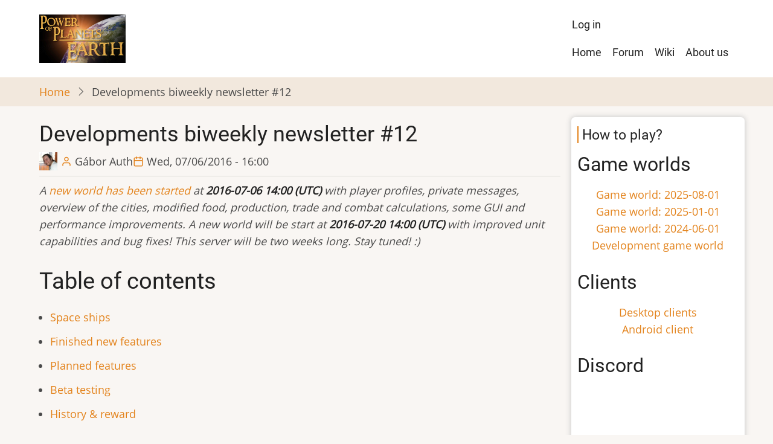

--- FILE ---
content_type: text/html; charset=UTF-8
request_url: https://powerofplanets.com/node/126
body_size: 5301
content:
<!DOCTYPE html>
<html lang="en" dir="ltr">
  <head>
    <meta charset="utf-8" />
<meta name="Generator" content="Drupal 10 (https://www.drupal.org)" />
<meta name="MobileOptimized" content="width" />
<meta name="HandheldFriendly" content="true" />
<meta name="viewport" content="width=device-width, initial-scale=1.0" />
<link rel="icon" href="/sites/default/files/pope_0.png" type="image/png" />
<link rel="alternate" hreflang="en" href="http://powerofplanets.com/node/126" />
<link rel="canonical" href="http://powerofplanets.com/node/126" />
<link rel="shortlink" href="http://powerofplanets.com/node/126" />

    <title>Developments biweekly newsletter #12 | Power of planets</title>
        <link rel="preload" as="font" href="/themes/tara/fonts/open-sans.woff2" type="font/woff2" crossorigin>
    <link rel="preload" as="font" href="/themes/tara/fonts/roboto.woff2" type="font/woff2" crossorigin>
        <link rel="stylesheet" media="all" href="/sites/default/files/css/css_RTwUhCL-qcjasPy0LbQwIvUfMvjh2X5cnoEtT7au7SU.css?delta=0&amp;language=en&amp;theme=tara&amp;include=eJwtyEEKgDAMBMAPVfOmVGMobLtgotLfC-JlDhMz0rpUDSupp4qDVbFETrTh_5EOOzgywE1R7mZPyOfauV-wFwA2HDs" />
<link rel="stylesheet" media="all" href="/sites/default/files/css/css_YQrEV1PlImYSUoyj8vGx_UKnAu39NsWzZWHacHQ6P00.css?delta=1&amp;language=en&amp;theme=tara&amp;include=eJwtyEEKgDAMBMAPVfOmVGMobLtgotLfC-JlDhMz0rpUDSupp4qDVbFETrTh_5EOOzgywE1R7mZPyOfauV-wFwA2HDs" />

    
  </head>
  <body class="user-guest inner-page path-node page-type-blog one-sidebar sidebar-right">
        <a href="#main-content" class="visually-hidden focusable">
      Skip to main content
    </a>
    
      <div class="dialog-off-canvas-main-canvas" data-off-canvas-main-canvas>
    <!-- Start: Header -->
<header id="header">
    <div class="header">
    <div class="container">
      <div class="header-container">
                  <div class="site-branding-region">
              <div class="block-region region-site-branding">
    <div id="block-tara-branding" class="settings-tray-editable block" data-drupal-settingstray="editable">
  
    
  <div class="block-content">
  <div class="site-branding">
  		<div class="site-logo">
         <a href="/" title="Home" rel="home">
            <img src="/sites/default/files/pope.png" alt="Home" />
         </a>
	 </div>
     </div>
  </div>
</div>

  </div>

          </div> <!--/.site-branding -->
         <!--/.end if for site_branding -->
                  <div class="header-right">
            <!-- Start: primary menu region -->
                        <div class="mobile-menu">
              <span></span>
              <span></span>
              <span></span>
            </div><!-- /mobile-menu -->
            <div class="primary-menu-wrapper">
              <div class="menu-wrap">
                <div class="close-mobile-menu"><i class="icon-close" aria-hidden="true"></i></div>
                  <div class="block-region region-primary-menu">
    <nav  id="block-tara-usermenu" class="settings-tray-editable block block-menu navigation menu-account" data-drupal-settingstray="editable" aria-labelledby="block-tara-usermenu-menu" role="navigation">
            
  <h2 class="visually-hidden block-title" id="block-tara-usermenu-menu">User menu</h2>
  
      
              <ul class="menu">
                          <li class="menu-item menu-item-level-1">
                    <a href="/user/login" data-drupal-link-system-path="user/login">Log in</a>

                  </li>
          </ul>
  


  </nav>
<nav  id="block-tara-main-menu" class="settings-tray-editable block block-menu navigation menu-main" data-drupal-settingstray="editable" aria-labelledby="block-tara-main-menu-menu" role="navigation">
            
  <h2 class="visually-hidden block-title" id="block-tara-main-menu-menu">Main navigation</h2>
  
      
              <ul class="main-menu menu">
                    <li class="menu-item main-menu-item menu-item-level-1">
                <a href="/" data-drupal-link-system-path="&lt;front&gt;">Home</a>

              </li>
                  <li class="menu-item main-menu-item menu-item-level-1">
                <a href="/forum" title="Link to forums" data-drupal-link-system-path="forum">Forum</a>

              </li>
                  <li class="menu-item main-menu-item menu-item-level-1">
                <a href="/wiki/overview" title="Wiki pages" data-drupal-link-system-path="node/8">Wiki</a>

              </li>
                  <li class="menu-item main-menu-item menu-item-level-1 collapsed">
                <a href="/about_us" data-drupal-link-system-path="node/22">About us</a>

              </li>
          </ul>
  


  </nav>

  </div>

              </div>
            </div><!-- /primary-menu-wrapper -->
            <!-- end if for page.primary_menu -->
             <!-- end if for page.search_box -->
          </div> <!--/.header-right -->
        <!-- end if for page.search_box or  page.primary_menu -->
      </div> <!--/.header-container -->
    </div> <!--/.container -->
  </div><!-- /.header -->
</header>
<!-- End: Header -->
<!-- Start: Breadcrumb -->
<div id="breadcrumb">
   <div class="container">
       <div class="block-region region-breadcrumb">
    <div id="block-tara-breadcrumbs" class="settings-tray-editable block" data-drupal-settingstray="editable">
  
    
  <div class="block-content">
        <nav class="breadcrumb" role="navigation" aria-labelledby="system-breadcrumb">
    <ol class="breadcrumb-items">
          <li class="breadcrumb-item">
                  <a href="/">Home</a><i class="icon-angle-right breadcrumb-item-seperator" aria-hidden="true"></i>
              </li>
          <li class="breadcrumb-item">
                  Developments biweekly newsletter #12
              </li>
        </ol>
  </nav>

    </div>
</div>

  </div>

   </div> <!--/.container -->
</div>
<!-- End: Breadcrumb -->
<!-- Start: highlighted -->
<div id="highlighted">
   <div class="container">
        <div class="block-region region-highlighted">
    <div data-drupal-messages-fallback class="hidden"></div>

  </div>

   </div>
</div>
<!-- End: highlighted -->
<div id="main-wrapper" class="main-wrapper">
  <div class="container">
  <div class="main-container">
    <main id="main" class="page-content">
      <a id="main-content" tabindex="-1"></a>              <div class="block-region region-content">
    <div id="block-tara-page-title" class="block">
  
    
  <div class="block-content">
      <div class="page-title-wrap">
  
      <h1 class="page-title"><span>Developments biweekly newsletter #12</span>
</h1>
    
</div> <!--/.page-title-wrap -->

    </div>
</div>
<div id="block-tara-content" class="block">
  
    
  <div class="block-content">
      <article data-history-node-id="126" class="node node-type-blog node-promoted node-view-mode-full">

  

  <header class="node-header">
          <div class="author-picture"><article>
  
            <div class="field field--name-user-picture field--type-image field--label-hidden field-item">  <a href="/user/18" hreflang="en"><img loading="lazy" src="/sites/default/files/styles/thumbnail/public/pictures/picture-18-1463308794.jpg?itok=M6z8g5KG" width="100" height="100" alt="Profile picture for user Gábor Auth" class="image-field" />

</a>
</div>
      </article>
</div>
        <div class="node-submitted-details">
      <div class="node-user">
        <i class="icon-user" aria-hidden="true"></i> <span><span>Gábor Auth</span></span>

      </div>
      <div class="node-date">
        <i class="icon-calendar" aria-hidden="true"></i> <span><time datetime="2016-07-06T16:00:00+01:00" title="Wednesday, July 6, 2016 - 16:00">Wed, 07/06/2016 - 16:00</time>
</span>
      </div>
            
    </div>
  </header>
  <div class="node-content">
    
            <div class="field field--name-body field--type-text-with-summary field--label-hidden field-item"><p><em>A&nbsp;</em><a href="https://www.facebook.com/events/1047873798594106/" target="_blank"><em>new world has been started</em></a><em>&nbsp;at&nbsp;<strong>2016-07-06 14:00 (UTC)</strong>&nbsp;with player profiles, private messages, overview of the cities, modified food, production, trade and combat calculations, some GUI and performance improvements.&nbsp;A&nbsp;new world will be start at&nbsp;<strong>2016-07-20 14:00 (UTC)</strong>&nbsp;with improved unit capabilities and bug fixes! This server will be two weeks long. Stay tuned! :)</em></p>
<h1>Table of contents</h1>
<ul>
<li><a href="https://us12.admin.mailchimp.com/campaigns/preview-content-html?id=565521#mctoc1">Space ships</a></li>
<li><a href="https://us12.admin.mailchimp.com/campaigns/preview-content-html?id=565521#mctoc2">Finished new features</a></li>
<li><a href="https://us12.admin.mailchimp.com/campaigns/preview-content-html?id=565521#mctoc3">Planned&nbsp;features</a></li>
<li><a href="https://us12.admin.mailchimp.com/campaigns/preview-content-html?id=565521#mctoc4">Beta testing</a></li>
<li><a href="https://us12.admin.mailchimp.com/campaigns/preview-content-html?id=565521#mctoc5">History &amp; reward</a></li>
</ul>
</div>
      <section id="node-comment">
  
  

  
</section>
<div class="node-links-container"><ul class="links inline"><li><a href="/user/login?destination=/node/126%23comment-form">Log in</a> or <a href="/user/register?destination=/node/126%23comment-form">register</a> to post comments</li></ul>
</div> <!--/.node-links-container -->
  </div>
</article>

    </div>
</div>

  </div>

          </main>
        <!-- Start: Right Sidebar -->  
<div id="sidebar-right" class="sidebar">
   <aside class="sidebar-right" role="complementary">
        <div class="block-region region-sidebar-second">
    <div id="block-tara-howtoplay" class="settings-tray-editable block" data-drupal-settingstray="editable">
  
      <h2 class="block-title">How to play?</h2>
    
  <div class="block-content">
      
            <div class="field field--name-body field--type-text-with-summary field--label-hidden field-item"><h2>Game worlds</h2>
<p class="text-align-center"><a href="https://20250801.powerofplanets.com">Game world: 2025-08-01</a><br><a href="https://20250101.powerofplanets.com">Game world: 2025-01-01</a><br><a href="https://20240601.powerofplanets.com">Game world: 2024-06-01</a><br><a href="https://dev.powerofplanets.com">Development game world</a></p>
<h2>Clients</h2>
<p class="text-align-center"><a href="https://gaborauth.itch.io/pop-e">Desktop clients</a><br><a href="https://play.google.com/store/apps/details?id=com.powerofplanets.earth">Android client</a></p>
<h2>Discord</h2>
<p><iframe src="https://discord.com/widget?id=944914759785009152&amp;theme=dark" width="100%" height="500" allowtransparency="true" frameborder="0" sandbox="allow-popups allow-popups-to-escape-sandbox allow-same-origin allow-scripts"></iframe></p>
</div>
      
    </div>
</div>
<nav  id="block-tara-navigation" class="settings-tray-editable block block-menu navigation menu-tools" data-drupal-settingstray="editable" aria-labelledby="block-tara-navigation-menu" role="navigation">
      
  <h2 class="block-title" id="block-tara-navigation-menu">Navigation</h2>
  
      
              <ul class="menu">
                          <li class="menu-item menu-item-level-1">
                    <a href="/forum" data-drupal-link-system-path="forum">Forums</a>

                  </li>
                      <li class="menu-item menu-item-level-1">
                    <a href="/activity" data-drupal-link-system-path="activity">Recent content</a>

                  </li>
          </ul>
  


  </nav>
<div id="block-tara-userlogin" class="settings-tray-editable block" data-drupal-settingstray="editable" role="form">
  
      <h2 class="block-title">User login</h2>
    
  <div class="block-content">
      <form class="user-login-form" data-drupal-selector="user-login-form" action="/node/126?destination=/node/126" method="post" id="user-login-form" accept-charset="UTF-8">
  <div class="js-form-item form-item form-type-textfield js-form-type-textfield form-item-name js-form-item-name">
      <label for="edit-name" class="js-form-required form-required">Username</label>
        <input autocorrect="none" autocapitalize="none" spellcheck="false" autocomplete="username" data-drupal-selector="edit-name" type="text" id="edit-name" name="name" value="" size="15" maxlength="60" class="form-text required" required="required" aria-required="true" />

        </div>
<div class="js-form-item form-item form-type-password js-form-type-password form-item-pass js-form-item-pass">
      <label for="edit-pass" class="js-form-required form-required">Password</label>
        <input autocomplete="current-password" data-drupal-selector="edit-pass" type="password" id="edit-pass" name="pass" size="15" maxlength="128" class="form-text required" required="required" aria-required="true" />

        </div>
<input autocomplete="off" data-drupal-selector="form-5hwikjuyzkdmvpa3qnwrfr1gleartooflpej-xjproe" type="hidden" name="form_build_id" value="form-5hWIKjuyZkDmVpA3qNwrfr1gLeartOOFlPEJ_XjpRoE" />
<input data-drupal-selector="edit-user-login-form" type="hidden" name="form_id" value="user_login_form" />
<div data-drupal-selector="edit-actions" class="form-actions js-form-wrapper form-wrapper" id="edit-actions"><input data-drupal-selector="edit-submit" type="submit" id="edit-submit" name="op" value="Log in" class="button js-form-submit form-submit" />
</div>

</form>
<ul><li><a href="/user/register" title="Create a new user account." class="create-account-link">Create new account</a></li><li><a href="/user/password" title="Send password reset instructions via email." class="request-password-link">Reset your password</a></li></ul>
    </div>
</div>
<div id="block-tara-activeforumtopics" class="settings-tray-editable block" data-drupal-settingstray="editable" role="navigation">
  
      <h2 class="block-title">Active forum topics</h2>
    
  <div class="block-content">
      <ul><li><a href="/node/491">No Eiffel Tower</a></li><li><a href="/node/490">Huts don´t disapear</a></li><li><a href="/node/489">Trade routes disapearing</a></li><li><a href="/node/459" title="2 comments">How to annex a city from someone else.</a></li><li><a href="/node/469">Hello</a></li></ul><div class="more-link"><a href="/forum" title="Read the latest forum topics.">More</a></div>

    </div>
</div>
<div class="views-element-container settings-tray-editable block" id="block-tara-views-block-comments-recent-block-1" data-drupal-settingstray="editable">
  
      <h2 class="block-title">Recent comments</h2>
    
  <div class="block-content">
      <div><div class="view view-comments-recent view-display-id-block_1 js-view-dom-id-6f39137982018cf617b0689a2c2ca61a824aa2517efe1dcf951c26495079d65d">
  
  
  

  
    
      <div class="view-content">
      <div class="item-list">
  
  <ul>

          <li><div class="views-field views-field-subject"><span class="field-content"><a href="/comment/238" hreflang="und">Talked to dev. Its all good</a></span></div><div class="views-field views-field-changed"><span class="field-content">1 year 1 month ago</span></div></li>
          <li><div class="views-field views-field-subject"><span class="field-content"><a href="/comment/237" hreflang="und">Soo is it a waste to build</a></span></div><div class="views-field views-field-changed"><span class="field-content">1 year 1 month ago</span></div></li>
          <li><div class="views-field views-field-subject"><span class="field-content"><a href="/comment/236" hreflang="und">Same problem here. Mine says</a></span></div><div class="views-field views-field-changed"><span class="field-content">1 year 1 month ago</span></div></li>
          <li><div class="views-field views-field-subject"><span class="field-content"><a href="/comment/235" hreflang="und">This has become normal for</a></span></div><div class="views-field views-field-changed"><span class="field-content">1 year 1 month ago</span></div></li>
          <li><div class="views-field views-field-subject"><span class="field-content"><a href="/comment/224" hreflang="und">It is not that simple.  Many</a></span></div><div class="views-field views-field-changed"><span class="field-content">1 year 1 month ago</span></div></li>
          <li><div class="views-field views-field-subject"><span class="field-content"><a href="/comment/215" hreflang="und">You can occupy a city with a</a></span></div><div class="views-field views-field-changed"><span class="field-content">1 year 1 month ago</span></div></li>
          <li><div class="views-field views-field-subject"><span class="field-content"><a href="/comment/212" hreflang="und">There is on our to do list. :</a></span></div><div class="views-field views-field-changed"><span class="field-content">1 year 1 month ago</span></div></li>
          <li><div class="views-field views-field-subject"><span class="field-content"><a href="/comment/174" hreflang="und">When will we not have a count</a></span></div><div class="views-field views-field-changed"><span class="field-content">1 year 1 month ago</span></div></li>
          <li><div class="views-field views-field-subject"><span class="field-content"><a href="/comment/146" hreflang="und">Hi,</a></span></div><div class="views-field views-field-changed"><span class="field-content">1 year 1 month ago</span></div></li>
          <li><div class="views-field views-field-subject"><span class="field-content"><a href="/comment/144" hreflang="und">Please write an email to the</a></span></div><div class="views-field views-field-changed"><span class="field-content">1 year 1 month ago</span></div></li>
    
  </ul>

</div>

    </div>
  
      
  
  </div>
</div>

    </div>
</div>
<div class="views-element-container settings-tray-editable block" id="block-tara-views-block-who-s-new-block-1" data-drupal-settingstray="editable">
  
      <h2 class="block-title">Who's new</h2>
    
  <div class="block-content">
      <div><div class="view view-who-s-new view-display-id-block_1 js-view-dom-id-45ba6167ce6c691c115eb0115c241978befa31bc55800ca5d32ec57f44af853e">
  
  
  

  
    
      <div class="view-content">
      <div class="item-list">
  
  <ul>

          <li><div class="views-field views-field-name"><span class="field-content"><span>GaborAuth</span></span></div></li>
          <li><div class="views-field views-field-name"><span class="field-content"><span>SolarFlare</span></span></div></li>
          <li><div class="views-field views-field-name"><span class="field-content"><span>Michel Garcia</span></span></div></li>
          <li><div class="views-field views-field-name"><span class="field-content"><span>Christina M Milner</span></span></div></li>
          <li><div class="views-field views-field-name"><span class="field-content"><span>Alanon</span></span></div></li>
    
  </ul>

</div>

    </div>
  
      
  
  </div>
</div>

    </div>
</div>

  </div>

   </aside>
</div><!-- End: Right Sidebar -->  
  </div>   </div> </div><section id="last-section" class="last-section"></section>
<!-- Start: Footer -->
<footer id="footer">
  <div class="footer">
    <div class="container">
      <!-- /footer-top -->
                  <section class="footer-bottom-middle">
                  <div class="copyright">
            &copy; 2026 Power of planets, All rights reserved.
          </div>
         <!-- end if for copyright -->
         <!-- end if for all_icons_show -->
      </section><!-- /footer-bottom-middle -->
      <!-- end condition if copyright or social icons -->
            <div class="footer-bottom">
           <div class="block-region region-footer-bottom">
    <div id="block-tara-powered" class="settings-tray-editable block" data-drupal-settingstray="editable">
  
    
  <div class="block-content">
      <span>Powered by <a href="https://www.drupal.org">Drupal</a></span>
    </div>
</div>

  </div>

       </div> <!--/.footer-bottom -->
      <!-- end condition for footer_bottom -->
    </div><!-- /.container -->
  </div> <!--/.footer -->
</footer>
<div class="scrolltop"><i class="icon-arrow-up" aria-hidden="true"></i></div>

  </div>

    
          
        <script type="application/json" data-drupal-selector="drupal-settings-json">{"path":{"baseUrl":"\/","pathPrefix":"","currentPath":"node\/126","currentPathIsAdmin":false,"isFront":false,"currentLanguage":"en"},"pluralDelimiter":"\u0003","suppressDeprecationErrors":true,"ajaxTrustedUrl":{"form_action_p_pvdeGsVG5zNF_XLGPTvYSKCf43t8qZYSwcfZl2uzM":true},"statistics":{"data":{"nid":"126"},"url":"\/core\/modules\/statistics\/statistics.php"},"user":{"uid":0,"permissionsHash":"f9fb0e1b63538cc0634c68c89ca09d50d6eadd038b3dedabb280945ac82c70ad"}}</script>
<script src="/sites/default/files/js/js_q6Nk__PsqS5i_QxNNKvXHxlNqTMt0qmiNdXOwdYMgew.js?scope=footer&amp;delta=0&amp;language=en&amp;theme=tara&amp;include=eJwrLkksySwuyUwu1k8pKi1IzNErhovolCQWJeqn5-QnJeboFpdU5mTmpQMA2dITJw"></script>

<style>
</style>  </body>
</html>


--- FILE ---
content_type: text/css
request_url: https://powerofplanets.com/sites/default/files/css/css_YQrEV1PlImYSUoyj8vGx_UKnAu39NsWzZWHacHQ6P00.css?delta=1&language=en&theme=tara&include=eJwtyEEKgDAMBMAPVfOmVGMobLtgotLfC-JlDhMz0rpUDSupp4qDVbFETrTh_5EOOzgywE1R7mZPyOfauV-wFwA2HDs
body_size: 8379
content:
/* @license GPL-2.0-or-later https://www.drupal.org/licensing/faq */
:root{--color-primary:#e3831c;--color-secondary:#A7BD43;--color-primary-light:#F2E8DD;--bg-body:#F9F6F3;--text-color:#4A4A4A;--bold-color:#222222;--light:#FFFBF6;--border:#dbdbd3;--shadow:0 0 8px 1px #cccccc;--font-text:"Open Sans",sans-serif;--font-heading:"Roboto",sans-serif;}*,*::before,*::after{box-sizing:border-box;}body,h1,h2,h3,h4,p,figure,blockquote,dl,dd{margin:0;}html:focus-within{scroll-behavior:smooth;}html{font-size:16px;scroll-behavior:smooth;}html,body{height:100%;}body{background-color:var(--bg-body);color:var(--text-color);font-family:var(--font-text),-apple-system,BlinkMacSystemFont,"Segoe UI",Roboto,Oxygen,Ubuntu,Cantarell,"Helvetica Neue",sans-serif;font-size:1rem;font-weight:400;min-height:100vh;line-height:1.6;overflow-x:hidden;-webkit-font-smoothing:subpixel-antialiased;-webkit-text-size-adjust:100%;-ms-text-size-adjust:100%;}article,aside,details,figcaption,figure,footer,header,hgroup,main,menu,nav,section{display:block;}template,[hidden]{display:none;}audio,canvas,progress,video{display:inline-block;vertical-align:baseline;}audio:not([controls]){display:none;height:0;}h1,h2,h3,h4,h5,h6{color:var(--bold-color);font-family:var(--font-heading);font-weight:400;font-style:normal;line-height:1.6;margin:0 0 10px 0;}h1{font-size:2.1rem;}h2{font-size:1.8rem;}h3{font-size:1.5rem;}h4{font-size:1.3rem;}h5,h6{font-size:1.2rem;text-transform:uppercase;}p{margin:0 0 1.2rem 0;}a:not([class]){-webkit-text-decoration-skip:ink;text-decoration-skip-ink:auto;}a{color:var(--color-primary);background-color:transparent;text-decoration:none;transition:color 0.4s ease;}a:active,a:hover,a:focus{background-color:transparent;text-decoration:none;border:0;outline:0;}a:hover{color:var(--color-secondary);}a:active,li a.active{color:var(--color-primary);}abbr[title]{border-bottom:none;text-decoration:underline;-webkit-text-decoration:underline dotted;text-decoration:underline dotted;}abbr{cursor:help;}acronym{border-bottom:1px dotted;cursor:help;}b,strong{font-weight:bolder;color:var(--bold-color);}em,dfn,cite{font-style:italic;}mark,ins{padding:4px 8px;background:var(--bold-color);color:#ffffff;text-decoration:none;}del{text-decoration:line-through;}small{font-size:80%;}big{font-size:125%;}sub,sup{position:relative;font-size:75%;line-height:0;vertical-align:baseline;}sup{top:-0.5em;}sub{bottom:-0.25em;}tt,var{font-family:monospace,monospace;font-style:italic;}blockquote,[dir=rtl] blockquote{position:relative;background-color:#ffffff;margin:0.5rem 0 1rem 0;padding:1rem;box-shadow:var(--shadow);isolation:isolate;}blockquote:before{position:absolute;content:"\e008";top:0;left:0;font-family:"tara";color:var(--color-primary-light);font-size:4rem;line-height:1;z-index:-1;}blockquote p:last-of-type{margin:0;}pre{overflow:auto;}kbd{background-color:#ffffff;padding:4px 10px;font-family:monospace,monospace;font-size:1rem;}pre,samp{background-color:#ffffff;margin:1rem 0;padding:4px 1rem;font-family:monospace,monospace;font-size:1rem;box-shadow:var(--shadow);}code{padding:2px 10px;font-family:monospace,monospace;font-size:1rem;background:#ffffff;}address{margin:0 0 1.75rem;font-style:italic;}dl{margin:0 0 1.75rem;}dt{font-weight:400;color:var(--bold-color);}dd{margin:0 0 1.75rem;}hr{clear:both;width:100%;height:2px;margin:8px 0;background:var(--border);border:0;box-sizing:content-box;}button,input,optgroup,select,textarea{margin:0;font-family:inherit;font-size:100%;line-height:1.6;}button,input{overflow:visible;}button,select{text-transform:none;}button,html input[type=button],input[type=reset],input[type=submit]{cursor:pointer;-webkit-appearance:button;}button::-moz-focus-inner,[type=button]::-moz-focus-inner,[type=reset]::-moz-focus-inner,[type=submit]::-moz-focus-inner{padding:0;border:0;border-style:none;}button:-moz-focusring,[type=button]:-moz-focusring,[type=reset]:-moz-focusring,[type=submit]:-moz-focusring{outline:0;}button[disabled],html input[disabled]{cursor:not-allowed;opacity:0.7;}::-webkit-file-upload-button{font:inherit;-webkit-appearance:button;}input{line-height:normal;}input[type=text],input[type=email],input[type=url],input[type=password],input[type=search]{padding:10px;background:#ffffff;max-width:100%;border:1px solid var(--border);border-radius:4px;transition:border 0.3s linear;}textarea{width:100%;max-width:100%;padding:12px;border:1px solid var(--border);border-radius:4px;overflow:auto;transition:border 0.3s linear;vertical-align:top;}input[type=text]:focus,input[type=email]:focus,input[type=url]:focus,input[type=password]:focus,input[type=search]:focus,textarea:focus{border:1px solid var(--color-primary);outline:0;}input[type=submit],input[type=button],input[type=reset],button,.button{display:inline-block;background-color:var(--color-primary);color:#ffffff;padding:8px 1rem;border:3px solid #ffffff;border-radius:2rem;transition:all 0.4s ease-in-out;line-height:1.6;}input[type=submit]:hover,input[type=button]:hover,input[type=reset]:hover,button:hover,.button:hover,input[type=submit]:focus,input[type=button]:focus,input[type=reset]:focus,button:focus,.button:focus{background-color:transparent;border:3px solid var(--bold-color);color:var(--bold-color);}input[type=checkbox],input[type=radio]{padding:0;box-sizing:border-box;}input[type=number]::-webkit-inner-spin-button,input[type=number]::-webkit-outer-spin-button{height:auto;}input[type=search]{outline-offset:-2px;-webkit-appearance:textfield;-moz-appearance:textfield;}fieldset{margin:0 0 10px 0;padding:0.35rem 0.5rem 0.5rem 0;border:1px solid var(--border);}fieldset > :last-child{margin-bottom:0;}legend{display:table;max-width:100%;padding:0;color:inherit;border:0;box-sizing:border-box;white-space:normal;}optgroup{font-weight:bold;}select{padding:4px 8px;}form label{display:table;font-weight:bold;}label[for]{cursor:pointer;}.page-content input[type=text],.page-content input[type=password],.page-content input[type=search]{padding:9px 6px;outline:0;}.form-item{margin-bottom:1rem;}.form-required:after{content:"*";display:inline-block;padding-left:4px;color:var(--color-primary);}.form-item label{display:block;}label.option{display:inline;font-weight:normal;}::-webkit-input-placeholder{color:#8a8a8a;}:-moz-placeholder{color:#8a8a8a;}::-moz-placeholder{color:#8a8a8a;opacity:1;}:-ms-input-placeholder{color:#8a8a8a;}ul,ol{margin:0;padding:0 0 0.25rem 1rem;}[dir=rtl] ul,[dir=rtl] ol{padding:0 1rem 0.25rem 0;}ol ol,ul ul{margin:0;padding:0 0 0.25rem 1rem;}[dir=rtl] ol ol,[dir=rtl] ul ul{padding:0 1rem 0.25rem 0;}ul{list-style:disc;}li > ul,li > ol{margin-bottom:0;}[dir=rtl] ul,[dir=rtl] ol{padding:0 1em 0.25em 0;}.node-content li{padding:6px 0;}table{width:100%;margin-bottom:1.2rem;border-spacing:0;border-collapse:collapse;}th,tr,td{vertical-align:middle;}th{background:var(--color-primary);font-family:var(--font-heading);color:#ffffff;margin:0;padding:10px;border:2px solid var(--border);text-align:left;text-shadow:none;}th a{color:#ffffff;}td{padding:5px 10px;border:2px solid var(--border);}img,picture,svg{max-width:100%;height:auto;margin:0;padding:0;border:0;vertical-align:middle;}svg:not(:root){overflow:hidden;}figure{max-width:100%;height:auto;margin:1em 0;border:0;}figcaption{padding:4px;font-size:0.8rem;background:#ffffff;border:1px solid var(--border);text-align:center;}.align-left,img.align-left,figure.align-left{float:left;margin:20px 20px 20px 0;}.align-right,img.align-right,figure.align-right{float:right;margin:20px 0 20px 20px;}.align-center,img.align-center,figure.align-center{display:block;clear:both;margin:20px auto;}figure.align-center{display:table;}figure.align-center img{display:block;clear:both;margin:0 auto;}.image-field{margin:0 0 1rem 0;}.feed-icon{display:block;}details{margin-bottom:1rem;}summary{background-color:#ffffff;color:var(--text-color);padding:0.5rem;cursor:pointer;box-shadow:var(--shadow);}details .form-details-wrapper{background-color:#ffffff;padding:1rem;}::-moz-selection{background:var(--color-primary);color:#ffffff;text-shadow:none;}::selection{background:var(--color-primary);color:#ffffff;text-shadow:none;}::-moz-selection{background:var(--color-primary);color:#ffffff;text-shadow:none;}.container{position:relative;width:100%;max-width:1170px;height:auto;margin:0 auto;padding:0 10px;}.main-wrapper{position:relative;display:block;background:var(--bg-body);width:100%;padding:1rem 0;z-index:2;}.main-container{position:relative;display:grid;gap:1rem;width:100%;margin:0;}.no-sidebar .main-container{grid-template-columns:100%;}.sidebar-left .main-container{grid-template-columns:25% 75%;}.sidebar-right .main-container{grid-template-columns:75% 25%;}.two-sidebar .main-container{grid-template-columns:25% 50% 25%;}#sidebar-left{order:1;}#main{position:relative;background:var(--bg-body);width:100%;margin:0;padding:0;order:2;z-index:2;}#sidebar-right{order:3;}@font-face{font-display:auto;font-family:"tara";font-style:normal;font-weight:400;src:url(/themes/tara/fonts/tara.woff2) format("woff2");}[class=icon],[class^=icon-],[class*=" icon-"]{display:inline-block;font-family:"tara" !important;font-weight:400;font-style:normal;font-variant:normal;text-rendering:auto;line-height:1;-moz-osx-font-smoothing:grayscale;-webkit-font-smoothing:antialiased;}.icon-minus:before{content:"\e000";}.icon-plus:before{content:"\e001";}.icon-close:before{content:"\e002";}.icon-comment-add:before{content:"\e003";}.icon-check:before{content:"\e004";}.icon-alert:before{content:"\e005";}.icon-alert-circle:before{content:"\e006";}.icon-clock:before{content:"\e007";}.icon-quote:before{content:"\e008";}.icon-arrow-left:before{content:"\e009";}.icon-arrow-right:before{content:"\e00a";}.icon-angle-right:before{content:"\e00b";}.icon-angle-left:before{content:"\e00c";}.icon-comment:before{content:"\e00d";}.icon-info:before{content:"\e00e";}.icon-bell:before{content:"\e00f";}.icon-horn:before{content:"\e010";}.icon-arrow-up:before{content:"\e011";}.icon-phone:before{content:"\e012";}.icon-map:before{content:"\e013";}.icon-mail:before{content:"\e014";}.icon-share:before{content:"\e015";}.icon-telegram:before{content:"\e016";}.icon-hashtag:before{content:"\e017";}.icon-vimeo:before{content:"\e018";}.icon-whatsapp:before{content:"\e019";}.icon-vk:before{content:"\e01a";}.icon-instagram:before{content:"\e01b";}.icon-youtube:before{content:"\e01c";}.icon-file:before{content:"\e01d";}.icon-comments:before{content:"\e01e";}.icon-linkedin:before{content:"\e01f";}.icon-github:before{content:"\e020";}.icon-facebook:before{content:"\e021";}.icon-twitter:before{content:"\e022";}.icon-calendar:before{content:"\e023";}.icon-user:before{content:"\e024";}.icon-search:before{content:"\e025";}.icon-bookmark:before{content:"\e026";}.local-action{list-style:none;}.button-action{background-color:var(--color-secondary);color:#ffffff;padding:6px 12px;}.button-action:hover{background-color:var(--color-primary);color:#ffffff;}.vertical-tabs .vertical-tabs__panes{padding:1rem;}#header,.header-top,.header{position:relative;width:100%;margin:0;padding:0;z-index:3;}.header-top{background-color:var(--color-primary-light);}.header-top-container{position:relative;display:flex;padding:6px 0;justify-content:space-between;align-items:center;}.header-top-block p:last-of-type{margin:0;}.header-top-left a{color:var(--bold-color);}.header-top ul{display:flex;flex-wrap:wrap;gap:0.5rem;margin:0;padding:0;list-style:none;list-style-type:none;}.header-top .social-icons{gap:6px;}.header-top .contextual-links{display:none;}.header-top-left i{background:var(--light);color:var(--color-primary);width:2rem;height:2rem;border:2px solid #ffffff;border-radius:50%;display:inline-flex;justify-content:center;align-items:center;transition:background 0.3s ease;}.social-icons{list-style:none;display:flex;gap:6px;margin:0;padding:0;}.footer .social-icons li{padding:0;border:0;}.social-icons li:hover,.footer .social-icons li:hover{padding:0;}.social-icons li a{background:var(--light);color:var(--color-primary);display:flex;justify-content:center;align-items:center;width:2rem;height:2rem;border:2px solid #ffffff;border-radius:50%;transition:background 0.4s ease;}.social-icons a{color:var(--color-primary);}ul.social-icons a:hover{background:var(--color-primary);color:#ffffff;}.header{background-color:#ffffff;}.header-container{display:flex;justify-content:space-between;align-items:center;gap:1rem;padding:1rem 0;}.site-branding{display:flex;align-items:center;}.site-branding img{width:auto;max-height:80px;}.site-name-slogan{display:flex;flex-direction:column;}.site-name{position:relative;font-family:var(--font-heading);font-size:1.8rem;line-height:1.1;color:var(--bold-color);text-transform:uppercase;}.site-name a,.site-name a:hover{color:var(--bold-color);}.site-slogan{font-size:0.9rem;color:var(--bold-color);line-height:1;}.header-right{position:relative;display:flex;align-items:center;}.mobile-menu{display:flex;flex-direction:column;justify-content:space-between;width:40px;height:30px;overflow:hidden;cursor:pointer;margin-right:6px;}.mobile-menu span{width:100%;height:3px;background-color:var(--color-primary);transform-origin:left;transition:all 0.6s ease;}.mobile-menu span:nth-child(2){background-color:var(--bold-color);}.menu-icon-active span:first-child{transform:rotate(45deg);}.menu-icon-active span:last-child{transform:rotate(-45deg);}.menu-icon-active span:nth-child(2){display:none;}.close-mobile-menu{position:absolute;top:2px;right:2px;display:grid;place-content:center;color:#ffffff;font-size:1rem;width:34px;height:34px;z-index:200;border:2px solid var(--color-primary);border-radius:50%;cursor:pointer;}.primary-menu-wrapper{font-family:var(--font-heading);font-weight:400;}.menu-wrap{position:fixed;top:0;bottom:0;left:0;width:90%;max-width:320px;height:100%;z-index:10;transform:translateX(-100%);transition:all 0.4s ease;padding-top:30px;}.active-menu .menu-wrap{background:rgba(0,0,0,0.9);transform:translateX(0);overflow-y:auto;overflow-x:hidden;}.active-menu .menu-wrap .main-menu,.active-menu .menu-wrap .menu{overflow-y:scroll;overflow-x:hidden;}.region-primary-menu .menu,.region-primary-menu .submenu{list-style:none;list-style-type:none;margin:0;padding:0;}.region-primary-menu .menu{display:flex;color:#ffffff;font-family:var(--font-heading);font-size:1rem;font-weight:400;flex-direction:column;gap:0;padding:0.5rem;z-index:10;}.region-primary-menu .menu-item-level-1{position:relative;padding:0;border-bottom:1px solid var(--text-color);}.region-primary-menu .menu a{display:block;color:#ffffff;padding:0.5rem 0;}.menu-item-has-children{position:relative;}.menu-item-has-children::after{position:absolute;content:"+";right:0;top:0.5rem;color:var(--color-primary);}.region-primary-menu .submenu{display:flex;flex-direction:column;font-size:0.9rem;padding:0 0 0 2rem;}.region-primary-menu .submenu li{border-top:1px solid var(--text-color);}.full-page-search{position:relative;}.search-icon{position:relative;margin:0;padding:0 0 0 10px;border-left:1px solid var(--border);cursor:pointer;}.search-icon i{color:var(--color-primary);font-size:1.2rem;line-height:1;}.search-box{position:fixed;display:none;top:0;right:0;bottom:0;left:0;width:100vw;height:100vh;background-color:rgba(0,0,0,0.9);z-index:20;transition:all 0.2s linear;flex-direction:column;}.search-box-content{position:relative;flex:1;display:flex;align-items:center;justify-content:center;flex-direction:column;width:60%;margin:0 auto;animation:slideDown 0.5s linear forwards;text-align:center;}.search-box-content .block-region{width:100%;}.search-box-content .block-title{color:#ffffff;}.search-box-content form label{display:none;}.search-box-content input[type=search]{background-color:#121212;color:#ffffff;width:100%;padding:1.4rem;border:2px solid var(--text-color);border-radius:6px;outline:0;box-shadow:none;}.search-box-content input[type=submit]{padding:10px 2rem;text-transform:uppercase;transition:all 0.3s ease;}.search-box-content input[type=submit]:hover{color:#ffffff;border-color:var(--color-primary);}.search-box-close{flex:1;cursor:url(/themes/tara/images/cursor.svg),auto;}.sidebar{position:relative;margin:0;}.region-sidebar-first,.region-sidebar-second{display:flex;flex-direction:column;gap:1rem;}.sidebar .block{background-color:#ffffff;padding:15px 10px;border-radius:6px;box-shadow:var(--shadow);}.sidebar .block-title{font-size:1.3rem;padding-left:6px;border-left:2px solid var(--color-primary);}.sidebar ul{list-style:none;list-style-type:none;margin:0;padding:0;}.sidebar li{padding:6px 0;border-bottom:2px solid var(--border);}.sidebar li:last-child{border:0;}.sidebar .form-search{width:100%;}#last-section{position:relative;visibility:hidden;width:100%;min-height:1px;z-index:12;}#footer{display:block;position:fixed;background:var(--color-primary-light) url(/themes/tara/images/footer-bg.svg);right:0;bottom:0;left:0;width:100%;border-top:4px solid #ffffff;z-index:0;}.footer,.footer-top,.footer-bottom{position:relative;width:100%;}.footer-top,.footer-bottom{padding:1rem 0;}.region-footer-top,.region-footer-bottom{display:flex;flex-direction:column;gap:1.2rem;}.region-footer-top .block p:last-of-type,.region-footer-bottom .block p:last-child{margin:0;}.footer-blocks{position:relative;display:flex;padding:1rem 0;gap:1rem;flex-wrap:wrap;}.footer-block{flex:1 0 260px;}.footer .block-title{position:relative;font-size:1.3rem;padding-left:6px;border-left:2px solid var(--color-primary);}.footer ul{margin:0;padding:0;list-style:none;list-style-type:none;}.footer li{padding:4px 0;border-bottom:1px solid #bbb0a1;}.footer li:last-child{border-bottom:0;}.footer-bottom-middle{display:flex;justify-content:space-between;align-items:center;border-top:3px double #bbb0a1;padding:1rem 0;}.page-title-wrap{position:relative;margin:0;}.page-title-wrap h1.page-title{margin:0;font-family:var(--font-heading);font-size:2rem;color:var(--bold-color);}.node,.node-promoted,.node-sticky,.node-unpublished,.node-view-mode-full{position:relative;}.node-view-mode-teaser{position:relative;background-color:var(--light);margin-bottom:3rem;padding:1rem;box-shadow:var(--shadow);border-radius:8px;}.node-view-mode-teaser.node-sticky{background:#ffffff;}.node-header{display:flex;align-items:center;border-bottom:1px solid var(--border);margin-bottom:0.5rem;padding-bottom:0.5rem;}.author-picture img{width:auto;height:30px;padding-right:6px;margin:0;}.node-submitted-details{display:flex;align-items:center;gap:1rem;}.node-submitted-details i{color:var(--color-primary);}.node-submitted-details a{color:var(--text-color);}.node-tags a{position:relative;}.node-tags a::before{content:"#";color:var(--color-primary);}.node-submitted-details i.fa-calendar,.node-submitted-details i.fa-th-large{margin-left:14px;}.node-taxonomy-container,.node-links-container{position:relative;display:block;width:100%;margin:0.5rem 0;padding:0.5rem 0;border-top:1px solid var(--border);}.node-links-container{border-bottom:1px solid var(--border);}.term-title{font-size:1.1rem;line-height:1;}.term-title i{font-size:1.1em;color:var(--color-primary);}.taxonomy-terms{display:flex;gap:0.5rem;flex-wrap:wrap;list-style:none;list-style-type:none;margin:0;padding:0;}.node-links-container{width:100%;}.node-links-container .links.inline{display:flex;justify-content:space-between;align-items:center;list-style:none;list-style-type:none;margin:0;padding:0;}.node-readmore a{border-bottom:2px solid var(--bold-color);}ul.inline,ul.links.inline{display:inline;padding-left:0;}ul.inline li{position:relative;display:inline-block;padding:0;list-style-type:none;}.node-links-container li{margin-right:20px;float:left;}.node-links-container li.node-readmore{margin-left:0;float:right;}.node-links-container .comment-comments::before{font-family:"tara";content:"\e01e";padding-right:4px;}.node-links-container .comment-add::before{font-family:"tara";content:"\e003";padding-right:4px;}.node-readmore{float:left;}li.node-readmore a{padding:6px 12px;background:var(--color-primary);color:#ffffff;transition:background 0.4s ease;}li.node-readmore a:hover{background:var(--bold-color);color:#ffffff;}.node-view-mode-teaser li.comment-add,.node-view-mode-teaser li.comment-forbidden{text-align:right;}.block-title{position:relative;line-height:1.2;}#breadcrumb{position:relative;background-color:var(--color-primary-light);width:100%;margin:0;padding:10px 0;z-index:2;}.breadcrumb-items{margin:0;padding:0;list-style:none;display:flex;align-items:center;flex-wrap:wrap;}ol.breadcrumb-items li{padding:0;}.breadcrumb-item-seperator{margin:0 10px;}#highlighted{position:relative;background:var(--light);z-index:2;}.region-highlighted{display:flex;flex-direction:column;gap:1rem;}.region-highlighted .block{margin:0;padding:10px 0;}#content-top,#content-bottom{width:100%;}.region-content-top,.region-content-bottom{display:flex;flex-direction:column;}.region-content-bottom{margin-top:1rem;}.region-content-top .block,.region-content-bottom .block{margin:0 0 1rem 0;padding:1rem;background-color:var(--light);box-shadow:var(--shadow);}#node-comment{position:relative;margin-top:30px;border-top:3px double var(--border);}#node-comment i{color:var(--color-primary);}.comment-form-wrap{position:relative;margin:10px 0;padding:20px;background:var(--light);border:3px solid #ffffff;box-shadow:var(--shadow);}h2.add-comment-title{border-bottom:2px solid #ffffff;}.filter-wrapper{font-size:0.9rem;border:2px solid #ffffff;}.filter-wrapper ul{margin:0;padding:0;list-style:none;list-style-type:none;}.filter-wrapper ul li{padding:6px 0;border-bottom:1px solid #ffffff;}.filter-wrapper ul li:last-child{border:0;}.single-comment{position:relative;display:table;width:100%;margin-bottom:1rem;padding:1rem 0;border:2px solid #ffffff;border-radius:6px;box-shadow:var(--shadow);}.comment-user-picture{position:relative;display:table-cell;padding:0 10px;vertical-align:top;width:100px;border-right:2px solid #ffffff;}.comment-user-picture img{width:100px;height:auto;}h3.single-comment-title{margin:0.1rem 0;font-size:1.2rem;}.single-comment-meta{width:100%;margin-bottom:6px;padding-bottom:6px;font-size:0.9rem;color:#909090;border-bottom:1px solid var(--border);}.single-comment-meta a{color:#909090;}.single-comment-content-body{position:relative;display:table-cell;padding:0 10px;vertical-align:top;}.single-comment-content-body{position:relative;display:table-cell;vertical-align:top;}#node-comment .indented{margin-left:60px;}.single-comment-content ul.links.inline{display:flex;list-style:none;gap:8px;}.single-comment-content .links a{padding:5px 10px;border:4px solid #ffffff;border-radius:6px;transition:all 0.3s;}.single-comment-content .links a:hover{background-color:#ffffff;}.last-section,.content-home{position:relative;z-index:2;}.content-home .block{margin-bottom:4rem;}.content-home .block-title{margin-bottom:20px;padding-bottom:10px;font-size:2rem;font-weight:300;text-align:center;}.content-home .block-title::after{position:absolute;content:"";bottom:0;left:50%;width:50px;height:2px;margin-left:-25px;background:var(--color-primary);}.region-content-home{display:flex;flex-direction:column;}.header-maintenance{padding:1rem 0;}.maintenance-main{width:100%;text-align:center;padding:2rem 0;}.maintenance-icon{margin-bottom:1.5rem;}.maintenance-icon svg{max-height:20rem;}.error-page{text-align:center;}.error-page h1,.error-page h2,.error-page h3{font-size:5rem;}.search-advanced summary{margin:10px 0;cursor:pointer;}.search-advanced .form-details-wrapper{padding:0.5rem 1.4rem;border:1px solid var(--border);}.search-advanced .form-wrapper{padding:0.5rem 1.4rem;}ol.search-results{margin:0;padding:0;border-top:1px solid var(--border);list-style:none;list-style-type:none;}ol.search-results li{margin:0 0 16px 0;padding:0 0 12px 0;border-bottom:1px solid var(--border);}.message{position:relative;color:#ffffff;text-shadow:none;margin:1rem 0;padding:14px 14px 14px 64px;}.message em{color:#ffffff;font-style:italic;border-bottom:1px dotted #ffffff;}.message p:last-of-type{margin:0;}.message a{color:#ffffff;text-decoration:none;}.message-status{background-color:#89ad32;}.message-status::before{content:"\e004";background-color:#759625;}.message-error{background-color:#c94d1c;}.message-error::before{content:"\e005";background-color:#b3461b;}.message-warning{background-color:#cd5a0a;}.message-warning::before{content:"\e006";background-color:#a44707;}.message::before{font-family:"tara";position:absolute;left:0;top:0;width:53px;text-align:center;height:100%;line-height:53px;font-size:30px;}.status-message-list{display:flex;flex-direction:column;gap:1rem;list-style:none;}form .description{font-size:0.9em;}.page-tabs{list-style:none;display:flex;flex-wrap:wrap;margin:0 0 0.5rem 0;padding:0;border-bottom:2px solid var(--border);}.page-tabs li{background-color:var(--border);padding:0;border-right:2px solid #ffffff;text-shadow:1px 1px #ffffff;}.page-tabs li:last-child{border-right:0;}.page-tabs li a{display:block;padding:5px 10px;color:var(--bold-color);transition:all 0.3s ease;}.page-tabs .active-page-tab{background-color:var(--color-primary);text-shadow:none;}.page-tabs .active-page-tab a{color:#ffffff;}.page-tabs li:hover{background:var(--color-secondary);text-shadow:none;}.page-tabs li:hover a{color:#ffffff;}.pager{width:100%;margin-top:1rem;}.pager-items{display:flex;justify-content:center;gap:6px;flex-wrap:wrap;width:100%;list-style:none;margin:0;padding:0;}.pager-item{display:grid;place-content:center;color:var(--bold-color);height:44px;min-width:44px;border-radius:4px;border:2px solid var(--bold-color);}.pager-item-control{border-color:var(--color-primary);}.pager-item a{display:grid;place-content:center;background-color:var(--color-primary);color:#ffffff;height:40px;min-width:40px;}.pager__item:hover{border-color:var(--color-primary);}.pager__item a{background-color:transparent;color:var(--bold-color);padding:0 2px;}.pager .is-active{border-color:var(--color-primary);}.pager__item a:hover,.pager__item.is-active a{background-color:var(--color-primary);color:#ffffff;border-color:#ffffff;}.field:not(:last-child){margin-bottom:1rem;}.field__label{font-weight:bold;}[dir=ltr] .field--label-inline .field__label,[dir=ltr] .field--label-inline .field__items{float:left;}[dir=rtl] .field--label-inline .field__label,[dir=rtl] .field--label-inline .field__items{float:right;}[dir=ltr] .field--label-inline .field__label,[dir=ltr] .field--label-inline > .field__item,[dir=ltr] .field--label-inline .field__items{padding-right:0.5em;}[dir=rtl] .field--label-inline .field__label,[dir=rtl] .field--label-inline > .field__item,[dir=rtl] .field--label-inline .field__items{padding-left:0.5em;}.field--label-inline .field__label::after{content:":";}.calendar-calendar .full{display:table;}.calendar-calendar .empty{display:table-cell;}.view-header{margin-bottom:1rem;}.view-footer{margin-top:1rem;}.text_left,.text-left{text-align:left;}.text_right,.text-right{text-align:right;}.text_center,.text-center{text-align:center;}.text-justify{text-align:justify;}.center{margin:0 auto;}.size-2x{font-size:2rem;}.size-3x{font-size:3rem;}.size-4x{font-size:4rem;}.size-5x{font-size:5rem;}.size-6x{font-size:6rem;}.size-7x{font-size:7rem;}.size-8x{font-size:8rem;}.full{position:relative;display:flex;width:100%;gap:1.4rem;margin:1rem 0;flex-wrap:wrap;}.one_half,.one_three,.one_four,.one_four_first,.one_four_last{flex:1;}.full > div{flex:1 0 250px;}@keyframes slideUp{0%{transform:translateY(20px);opacity:0;}100%{transform:translateY(0px);opacity:1;}}@keyframes slideDown{0%{transform:translateY(-100px);opacity:0;}100%{transform:translateY(0px);opacity:1;}}.welcome-message{text-align:center;}.services{position:relative;display:flex;width:100%;flex-wrap:wrap;}.service{flex:1 0 300px;display:flex;flex-direction:column;justify-content:center;align-items:center;gap:1rem;padding:1.5rem;background:#ffffff;text-align:center;box-shadow:var(--shadow);}.service i{width:100px;height:100px;display:flex;justify-content:center;align-items:center;font-size:3em;background:var(--light);color:var(--color-primary);border:2px solid var(--color-primary);border-radius:50%;margin:0 auto;transition:all 0.4s linear;}.service:hover i{background:var(--color-primary);color:#ffffff;}.service p:last-of-type{margin:0;}.projects{position:relative;display:flex;width:100%;gap:1rem;flex-wrap:wrap;margin-bottom:1rem;}.project{position:relative;flex:1 0 300px;}.project img{position:relative;}.project-content{position:absolute;top:0;left:0;right:0;bottom:0;width:100%;height:100%;display:grid;place-content:center;background:rgba(0,0,0,0.8);padding:1rem;color:#ffffff;cursor:pointer;text-align:center;opacity:0;}.project:hover .project-content{animation:slideUp 0.8s ease;opacity:1;}.project-content h1,.project-content h2,.project-content h3,.project-content h4,.project-content h5{font-weight:300;color:#ffffff;}.project-content a,.project-content a:visited,.project-content a:hover{color:#ffffff;}.scrolltop{position:fixed;display:none;justify-content:center;align-items:center;right:10px;bottom:10px;width:48px;height:48px;background:var(--bold-color);color:#ffffff;border-radius:6px;z-index:20;cursor:pointer;transition:background 0.3s ease;text-align:center;}.scrolltop i{font-size:1.6rem;line-height:1;}.scrolltop:hover{background:var(--color-primary);}.view-in-mobile{display:block;}.view-in-desktop{display:none;}.inline{display:inline-block;}.inline:not(:last-child){padding-right:1rem;}.rtl{direction:rtl;}.ltr{direction:ltr;}.font-small{font-size:0.75rem;}.font-medium{font-size:1.25rem;}.font-large{font-size:1.5rem;}.font-2x{font-size:2rem;}.font-3x{font-size:2.5rem;}.font-4x{font-size:3rem;}.font-5x{font-size:4rem;}.font-6x{font-size:5rem;}.font-7x{font-size:6rem;}.font-8x{font-size:7rem;}.icon-s{max-height:1rem;}.icon-m{max-height:1.5rem;}.icon-l{max-height:2rem;}.icon-xl{max-height:3rem;}.icon-x2{max-height:4rem;}.icon-x3{max-height:5rem;}.icon-x4{max-height:6rem;}.icon-x5{max-height:7rem;}.icon-x6{max-height:8rem;}.icon-x7{max-height:9rem;}.icon-x8{max-height:10rem;}.width30,.width40,.width50,.width60,.width70,.width80,.width90{width:100%;clear:both;display:block;}.w20px{display:inline-block;width:20px;}.w30px{display:inline-block;width:30px;}.w40px{display:inline-block;width:40px;}.w50px{display:inline-block;width:50px;}.w70px{display:inline-block;width:70px;}.w100px{display:inline-block;width:100px;}.empty,.spacer,.spacer-x2,.spacer-x3{width:100%;display:flex;flex-direction:column;}.empty,.spacer{padding:1rem 0;}.spacer-x2{padding:2rem 0;}.spacer-x3{padding:3rem 0;}.section,.section-small,.section-large,.unit{display:block;width:100%;}.section{padding:2rem 0;}.section-small{padding:1rem 0;}.section-large,.unit{padding:3rem 0;}.flex,.grid,.items,.columns,.grid-container,.flex-container{margin:0;padding:0;list-style:none;list-style-type:none;}.flex,.flex-container,.columns{display:flex;}.columns{flex-wrap:wrap;}.grid{display:grid;}.grid-container{display:grid;grid-auto-flow:column;}.items{display:grid;grid-template-columns:repeat(auto-fit,minmax(265px,1fr));grid-gap:1rem;gap:1rem;}.item img{display:block;}.column{flex:1 1 230px;margin:0;padding:0;}.w10,.w20,.w30,.w40,.w50,.w60,.w70,.w80,.w90{flex:1 1 100%;}.space-between{justify-content:space-between;}.v-center{align-items:center;}.h-center{justify-content:center;}.vh-center{justify-content:center;align-items:center;}.gap{gap:1rem;}.gap-2x{gap:2rem;}.gap-small{gap:0.5rem;}.no-gap{gap:0;}.flex-row{flex-direction:row;}.flex-column{flex-direction:column;}.wrap{flex-wrap:wrap;}.no-wrap{flex-wrap:nowrap;}.box{position:relative;background-color:#ffffff;box-shadow:var(--shadow);padding:1rem;}.box p:last-of-type{margin:0;}div#sliding-popup,div#sliding-popup .eu-cookie-withdraw-banner,.eu-cookie-withdraw-tab{background-color:#ffffff;box-shadow:0 0 6px 2px var(--border);left:0;}#sliding-popup{padding:2rem;max-width:600px;}#sliding-popup .popup-content{display:flex;flex-direction:column;gap:1rem;}.eu-cookie-compliance-content{max-width:100%;}.eu-cookie-compliance-message{float:none;margin:0;max-width:100%;}#sliding-popup div,#sliding-popup h2{color:var(--bold-color);}#sliding-popup h2{font-size:1.2rem;}#sliding-popup p{display:block;color:var(--text-color);font-size:0.9rem;}.eu-cookie-compliance-message button{background-color:transparent;color:var(--color-primary);margin:0;padding:0;}.eu-cookie-compliance-message button:hover{background-color:transparent;color:var(--bold-color);}.eu-cookie-compliance-buttons{display:flex;gap:1rem;float:none;margin:0;max-width:100%;}.eu-cookie-compliance-buttons .button{background-color:transparent;background-image:none;color:var(--color-primary);font-weight:400;margin:0;padding:8px 1rem;border:2px solid var(--bold-color);text-shadow:none;box-shadow:none;border-radius:0;}.eu-cookie-compliance-buttons .button:hover{background-color:var(--bold-color);color:#ffffff;}.clear{clear:both;width:100%;}#last-section::before{content:"";display:table;clear:both;}#last-section::after{content:"";display:table;clear:both;}#homepage-content-wrapper::before,#homepage-content-wrapper::after{content:"";display:table;clear:both;}.page-title-wrap::before,.page-title-wrap::after,.node-content::before,.node-content::after{content:"";display:table;clear:both;}.node-header::before,.node-header::after,.node-taxonomy-container::before,.node-taxonomy-container::after,.node-links-container::before,.node-links-container::after{content:"";display:table;clear:both;}#node-comment::before,#node-comment::after{content:"";display:table;clear:both;}@media (max-width:500px){.search-box-content input[type=search]{padding:15px;}.search-box-content input[type=submit]{padding:10px 20px;}.align-left,img.align-left,figure.align-left,.align-right,img.align-right,figure.align-right,.align-center,img.align-center,figure.align-center{clear:both;margin:0 auto;float:none;}.home-slider h1,.home-slider h2,.home-slider h3{font-size:1.6rem;}.home-slider p{display:block;margin-bottom:6px;font-size:1.1rem;}.sidebar,#sidebar-left,#sidebar-right,.two-sidebar #sidebar-left{float:none;width:100%;margin:0;padding:0;}.footer-blocks{flex-direction:column;}.footer-block{flex:1 1 100%;width:100%;max-width:100%;padding:0;margin-bottom:1.6rem;}}@media only screen and (min-width:501px) and (max-width:767px){.one_four,.one_four_first,.one_four_last{width:50%;padding:2%;}.home-slider h1,.home-slider h2,.home-slider h3{font-size:2rem;}.home-slider p{display:block;margin-bottom:10px;font-size:1.2rem;}.sidebar,#sidebar-left,#sidebar-right,.two-sidebar #sidebar-left{float:left;width:50%;height:100%;margin:0;}#sidebar-left{float:left;padding:0 1% 0 0;}#sidebar-right{float:right;padding:0 0 0 1%;}.footer-block{flex:1 1 50%;width:50%;max-width:50%;margin-bottom:1.6em;}.footer-block:nth-child(even){padding:0;}.footer-block{padding-right:1.6em;}}@media screen and (max-width:767px){body{-webkit-text-size-adjust:none;}.container{width:100%;max-width:767px;}.page-tabs li{font-size:0.9rem;}.page-tabs li a{padding:2px 4px;border-right:1px solid #ffffff;}.header-container{padding:6px 0;}.header-top-container{flex-direction:column;}.header-top-left{margin-bottom:6px;}.header-top-left i,ul.social-icons li{font-size:0.8rem;}.header-top-left i,ul.social-icons li a{width:30px;height:30px;}.search-icon{padding:10px 0 10px 10px;}.search-box-content{width:90%;}.owl-item{text-align:center;}#breadcrumb{padding:6px 0;}.breadcrumb{font-size:0.8rem;}.breadcrumb-item-seperator{margin:0 6px;}.no-sidebar .main-container,.sidebar-left .main-container,.sidebar-right .main-container,.two-sidebar .main-container{grid-template-columns:100%;}#main{order:1;}#sidebar-left{order:2;}#sidebar-right{order:3;}.page-title-wrap{padding:16px 0;}.page-title-wrap h1.page-title{font-size:1.6rem;}#node-comment .indented{margin-left:20px;}#footer{position:relative;z-index:2;}.footer-bottom-middle{flex-direction:column;}.copyright{margin-bottom:12px;}}@media (min-width:768px){html{font-size:18px;}.primary-menu-wrapper{position:relative;background-color:transparent;padding:0;transform:translateX(0);z-index:10;}.menu-wrap{position:relative;width:100%;max-width:100%;padding:0;transform:none;z-index:10;}.region-primary-menu .menu{flex-direction:row;gap:0.5rem;padding:0;}.region-primary-menu .menu-item-level-1{border:0;}.region-primary-menu .menu-item-level-1:hover{background-color:var(--bold-color);color:#ffffff;}.region-primary-menu .menu-item-level-1:hover > a{color:#ffffff;}.region-primary-menu .menu-item-level-1 a,.region-primary-menu .menu-item-level-1 > span{display:block;color:var(--bold-color);padding:0.5rem;}.region-primary-menu .menu-item-level-1 a:hover,.region-primary-menu .menu-item-level-1 > span:hover{background-color:var(--bold-color);color:#ffffff;}.menu-item-has-children{position:relative;display:inline-flex;justify-content:space-between;align-items:center;}.menu-item-has-children::after{position:relative;top:0;color:var(--bold-color);}.region-primary-menu .submenu{position:absolute;background-color:var(--bold-color);top:100%;min-width:200px;max-width:300px;padding:0 0.5rem;border-radius:0 0 8px 8px;opacity:0;visibility:hidden;}.region-primary-menu .submenu li{padding:0;border-top:0;border-bottom:1px solid var(--text-color);}.region-primary-menu .submenu li:first-child{border-top:none;}.region-primary-menu .submenu a,.region-primary-menu .submenu li > span{color:#ffffff;padding:0.5rem 0;width:calc(100% - 1rem);}.menu-item-has-children:hover > .submenu{visibility:visible;animation:slideUp 0.5s forwards;}.region-primary-menu .submenu a:hover{color:var(--color-primary);}.region-primary-menu .submenu .submenu{left:100%;top:0;}.submenu .menu-item-has-children::after{color:#ffffff;}.mobile-menu,.close-mobile-menu{display:none;}.view-in-mobile{display:none;}.view-in-desktop{display:block;}.width30{width:30%;}.width40{width:40%;}.width50{width:50%;}.width60{width:60%;}.width70{width:70%;}.width80{width:80%;}.width90{width:90%;}.w10{flex-basis:calc(10% - 10px);}.w20{flex-basis:calc(20% - 10px);}.w30{flex-basis:calc(30% - 10px);}.w40{flex-basis:calc(40% - 10px);}.w50{flex-basis:calc(50% - 10px);}.w60{flex-basis:calc(60% - 10px);}.w70{flex-basis:calc(70% - 10px);}.w80{flex-basis:calc(80% - 10px);}.w90{flex-basis:calc(90% - 10px);}}
@font-face{font-family:'Open Sans';font-style:normal;font-weight:400;src:local('Open Sans Regular'),local('OpenSans-Regular'),url(/themes/tara/fonts/open-sans.woff2) format('woff2');font-display:swap;}@font-face{font-family:'Roboto';font-style:normal;font-weight:400;src:local('Roboto'),local('Roboto-Regular'),url(/themes/tara/fonts/roboto.woff2) format('woff2');font-display:swap;}
